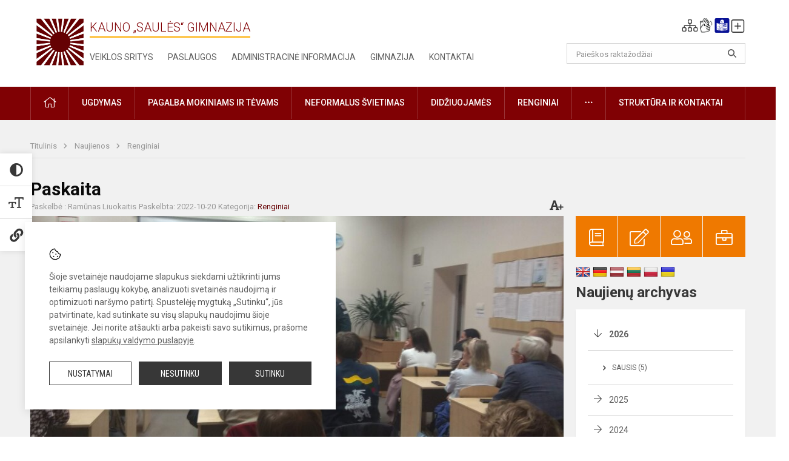

--- FILE ---
content_type: text/html; charset=UTF-8
request_url: https://saulesg.lt/lt/naujienos/renginiai/2022/10/paskaita-20221020
body_size: 12007
content:
<!doctype html>
<html class="no-js" lang="lt">
<head>
    <meta charset="utf-8" />
<meta http-equiv="x-ua-compatible" content="ie=edge">
<meta name="viewport" content="width=device-width, initial-scale=1.0" />
<meta name="title" content="Paskaita">
<meta name="description" content="Spalio 18 dieną gimnazijos mokinių tėvai susitiko su bendruomenės pareigūnu Dariumi Joneikiu, kuris aptarė jaunimo tarpe populiarių elektroninių&amp;nbsp;cigarečių">
<meta name="theme-color" content="#000000" />
<meta name="mobile-web-app-capable" content="yes">



<link rel="apple-touch-icon" sizes="180x180" href="/apple-touch-icon.png">
<link rel="icon" type="image/png" sizes="32x32" href="/favicon-32x32.png">
<link rel="icon" type="image/png" sizes="16x16" href="/favicon-16x16.png">
<link rel="manifest" href="/manifest.json">
<meta name="msapplication-TileColor" content="#da532c">

<link rel="icon" type="image/png" href="/favicon-96x96.png" sizes="96x96" />
<link rel="icon" type="image/svg+xml" href="/favicon.svg" />
<link rel="shortcut icon" href="/favicon.ico" />
<link rel="apple-touch-icon" sizes="180x180" href="/apple-touch-icon.png" />
<link rel="manifest" href="/site.webmanifest" />

<title>
            Paskaita | Kauno „Saulės“ gimnazija
    </title>

<link rel="stylesheet" href="/assets/build/css/app.css?id=609065a874410858cb64"/>

<link href="https://fonts.googleapis.com/css?family=Roboto:300,400,500,700&amp;subset=latin-ext" rel="stylesheet">
<link href="https://fonts.googleapis.com/css?family=Roboto+Condensed&amp;subset=latin-ext" rel="stylesheet">

    
                
                    
            
    <meta property="og:site_name" content="Kauno „Saulės“ gimnazija"/>
    <meta property="og:title" content="Paskaita"/>
    <meta property="og:description" content="Spalio 18 dieną gimnazijos mokinių tėvai susitiko su bendruomenės pareigūnu Dariumi Joneikiu, kuris aptarė jaunimo tarpe populiarių elektroninių&amp;nbsp;cigarečių"/>
    <meta property="og:image" content="/app/default/assets/naujienos/20221020_paskaita.jpg"/>
    <meta property="og:url" content="https://saulesg.lt/lt/naujienos/renginiai/2022/10/paskaita-20221020 "/>
    <meta property="og:type" content="website"/>

<script>
    var Laravel = {
        csrfToken: 'aa2hnZCjhCMRKACvayfslVqjCREFRrn044NxfyNX',
        recaptchaKey: ''
    };
</script>

<style></style>
</head>
<body class="">
<div id="fb-root"></div>
<script>(function (d, s, id) {
        var js, fjs = d.getElementsByTagName(s)[0];
        if (d.getElementById(id)) return;
        js = d.createElement(s);
        js.id = id;
        js.src = "//connect.facebook.net/lt_LT/sdk.js#xfbml=1&version=v2.10&appId=1142490675765092";
        fjs.parentNode.insertBefore(js, fjs);
    }(document, 'script', 'facebook-jssdk'));
</script>

<div class="accessibility-holder">
    <ul>
                <li>
            <div class="acc-trigger acc-contrast">
                <i class="fas fa-adjust"></i>
                <div class="accessibility-steps">
                    <ul>
                        <li></li>
                        <li></li>
                    </ul>
                </div>
            </div>
            <div class="accessibility-tooltip accessibility-tooltip-1 current">
                Juodai ant balto
            </div>
            <div class="accessibility-tooltip accessibility-tooltip-2">
                Baltai ant juodo
            </div>
            <div class="accessibility-tooltip accessibility-tooltip-3 ">
                Normalus
            </div>
        </li>
        <li>
            <div class="acc-trigger acc-size">
                <img alt="Teksto dydis" src="/assets/build/img/icon-text.png">
                <div class="accessibility-steps">
                    <ul>
                        <li></li>
                        <li></li>
                    </ul>
                </div>
            </div>
            <div class="accessibility-tooltip accessibility-tooltip-1 current">
                Dydis 1
            </div>
            <div class="accessibility-tooltip accessibility-tooltip-2">
                Dydis 2
            </div>
            <div class="accessibility-tooltip accessibility-tooltip-3 ">
                Dydis normalus
            </div>
        </li>
        <li>
            <div class="acc-trigger acc-links">
                <i class="fas fa-link"></i>
                <div class="accessibility-steps">
                    <ul>
                        <li></li>
                    </ul>
                </div>
            </div>
            <div class="accessibility-tooltip accessibility-tooltip-1 current">
                Ryškios nuorodos
            </div>
            <div class="accessibility-tooltip accessibility-tooltip-2">
                Normalios nuorodos
            </div>
        </li>
    </ul>
    <span>
        <i class="far fa-times-circle"></i>
    </span>
    <script type="text/javascript">
        var accessibility_settings = JSON.parse('false');
            </script>
</div>


<script>
	document.addEventListener("DOMContentLoaded", function (event) {
$('a').keyup(function (e) {
var active_a = $(document.activeElement);
var parent_a = active_a.parents('ul').prev('a');

// po tab paspaudimo uzdaromi visi expanded, isskyrus navigacijos parent elementa
$('a').attr("aria-expanded", 'false');
parent_a.attr("aria-expanded", 'true');

// Paspaudus pele uzdaromi visi expanded
$("body").click(function () {
$(this).attr("aria-expanded", 'false');
});

// paspaudus enter atidaromas expanded, visi kiti uzdaromi
if (e.keyCode == 13) {
$('a').attr("aria-expanded", 'false');
var is_expanded = $(this).attr('aria-expanded');

if (is_expanded === 'true') {
$(this).attr("aria-expanded", 'false');
} else {
$(this).attr("aria-expanded", 'true');
}
}
});
});
</script>

<div class="cookies-hold" id="europeCookieWrapper" style="display: none;">
    <div class="cookies-icon">
        <img src="/assets/build/img/icon-cookies.svg" alt="icon-cookies">
    </div>
    <div class="cookies-text">
        Šioje svetainėje naudojame slapukus siekdami užtikrinti jums teikiamų paslaugų kokybę, analizuoti svetainės naudojimą ir optimizuoti naršymo patirtį. Spustelėję mygtuką „Sutinku“, jūs patvirtinate, kad sutinkate su visų slapukų naudojimu šioje svetainėje. Jei norite atšaukti arba pakeisti savo sutikimus, prašome apsilankyti <a href="/slapuku-valdymas">slapukų valdymo puslapyje</a>.
    </div>
    <div class="cookies-buttons">
        <ul>
            <li>
                <a href="/slapuku-valdymas" class="btn-dark-border btn-full">Nustatymai</a>
            </li>
            <li>
                <a href="#" id="europeCookieHide" class="btn-dark btn-full">Nesutinku</a>
            </li>
            <li>
                <a href="#" id="europeCookieClose" class="btn-dark btn-full">Sutinku</a>
            </li>
        </ul>
    </div>
</div>

<a href="#content" class="skip-link">Praleisti meniu</a>
<div class="small-12 columns nopad mobile-nav-top-block">
	<div class="small-3 medium-2 columns mobile-logo text-center">
		<a href="/" aria-label="Kauno „Saulės“ gimnazija"><img src="/app/default/assets/mokykla/logo.png" alt="Kauno „Saulės“ gimnazija"></a>
	</div>
	<div class="small-9 medium-10 columns nopad mobile-top-nav">
		<ul>
			
							<li>
					<a href="https://saulesg.lt/lt/naujienos/kurti" aria-label="Įkelti naujienas">
						<i class="fal fa-plus-square"></i>
					</a>
				</li>
							<li>
					<a href="https://saulesg.lt/lt/paskutiniai-atnaujinimai" aria-label="Paskutiniai atnaujinimai">
						<i class="fal fa-clock"></i>
					</a>
				</li>
						
			<li>
				<a href="#" class="trigger-search">
					<i class="fal fa-search"></i>
					<span class="sr-only">Paieška</span>
				</a>
			</li>
			<li>
				<a href="#" class="trigger">
					<i class="fal fa-bars"></i>
					<i class="fal fa-times" style="display: none;"></i>
					<span class="sr-only">Meniu</span>
				</a>
			</li>
		</ul>
	</div>
</div>


<div class="row row-padd">
	<div class="small-12 columns mobile-search-block text-center">
		<form action="https://saulesg.lt/lt/search" role="search">
			<input type="text" placeholder="Paieškos raktažodžiai" name="q" autocomplete="off" value="" aria-label="Paieškos raktažodžiai">
			<button type="submit" aria-label="Atidaryti paiešką"></button>
		</form>
	</div>
</div>

<div class="small-12 columns nopad mobile-nav-list" role="navigation">
    <div class="mobile-nav-new-header header-right">
        <div class="schedule">
                        <div class="header-schedule-ul">
                <style>
	.nav ul li a[aria-expanded="true"] + ul {
		display: block;
	}
</style>

<ul role="navigation">
										<li class="tooltip-new">
					<a aria-haspopup="true" aria-expanded="false" aria-label="Svetainės medis" role="button" target="_self" class="" href="https://saulesg.lt/lt/svetaines-medis">
						<i class="fa sitemap"></i>
						<span class="tooltiptext">Svetainės medis</span>
					</a>
				</li>
															<li class="tooltip-new">
					<a aria-haspopup="true" aria-expanded="false" aria-label="Informacija gestų kalba" role="button" target="_self" class="" href="https://saulesg.lt/lt/informacija-gestu-kalba">
						<i class="fa hands"></i>
						<span class="tooltiptext">Informacija gestų kalba</span>
					</a>
				</li>
															<li class="tooltip-new">
					<a aria-haspopup="true" aria-expanded="false" aria-label="Informacija lengvai suprantama kalba" role="button" target="_self" class="" href="https://saulesg.lt/lt/informacija-lengvai-suprantama-kalba">
						<i class="fa lux"></i>
						<span class="tooltiptext">Informacija lengvai suprantama kalba</span>
					</a>
				</li>
															<li class="tooltip-new">
					<a aria-haspopup="true" aria-expanded="false" aria-label="Įkelti naujieną administratoriui" role="button" target="_self" class="" href="https://saulesg.lt/lt/naujienos/kurti">
						<i class="fa fa-plus-square-o"></i>
						<span class="tooltiptext">Įkelti naujieną administratoriui</span>
					</a>
				</li>
						</ul>
            </div>
        </div>
    </div>
	<style>
    .nav ul li a[aria-expanded="true"] + ul {
        display: block;
    }
</style>

<ul role="navigation">
                                        <li class="">
                    <a aria-haspopup="true" aria-expanded="false" role="button" target="_self"
                       class="" href="https://saulesg.lt/lt/naujienos">Naujienos
                           </a>
                </li>
                                                            <li class="has-child ">
                    <a href="#" aria-haspopup="true" aria-expanded="false" role="button"
                       class="">
                                              Pagalba mokiniams ir tėvams
                                                  </a>
                    <ul>
                                                    <li class="">
                                                                    <a target="_self" class=""
                                       href="https://saulesg.lt/lt/paslaugos/pagalba-mokiniams-ir-tevams/psichologas">Psichologas</a>
                                                            </li>
                                                    <li class="">
                                                                    <a target="_self" class=""
                                       href="https://saulesg.lt/lt/paslaugos/pagalba-mokiniams-ir-tevams/socialinis-pedagogas">Socialinis pedagogas</a>
                                                            </li>
                                                    <li class="">
                                                                    <a target="_self" class=""
                                       href="https://saulesg.lt/lt/paslaugos/pagalba-mokiniams-ir-tevams/visuomenes-sveikatos-prieziuros-specialistas">Visuomenės sveikatos priežiūros specialistas</a>
                                                            </li>
                                            </ul>
                </li>
                                                            <li class="">
                    <a aria-haspopup="true" aria-expanded="false" role="button" target="_self"
                       class="" href="https://saulesg.lt/lt/gimnazija">Gimnazija
                           </a>
                </li>
                                                            <li class="">
                    <a aria-haspopup="true" aria-expanded="false" role="button" target="_self"
                       class="" href="https://saulesg.lt/lt/paslaugos/ugdymas">Ugdymas
                           </a>
                </li>
                                                            <li class="">
                    <a aria-haspopup="true" aria-expanded="false" role="button" target="_self"
                       class="" href="https://saulesg.lt/lt/administracine-informacija">Administracinė informacija
                           </a>
                </li>
                                                            <li class="">
                    <a aria-haspopup="true" aria-expanded="false" role="button" target="_self"
                       class="" href="https://saulesg.lt/lt/projektine-veikla">Projektinė veikla
                           </a>
                </li>
                                                            <li class="">
                    <a aria-haspopup="true" aria-expanded="false" role="button" target="_self"
                       class="" href="https://saulesg.lt/lt/paslaugos/ugdymas/neformalus-svietimas">Neformalus švietimas
                           </a>
                </li>
                                                            <li class="">
                    <a aria-haspopup="true" aria-expanded="false" role="button" target="_self"
                       class="" href="https://saulesg.lt/lt/struktura-ir-kontaktai">Struktūra ir kontaktai
                           </a>
                </li>
                                                            <li class="">
                    <a aria-haspopup="true" aria-expanded="false" role="button" target="_self"
                       class="" href="https://saulesg.lt/lt/gimnazija/pasiekimai">Pasiekimai
                           </a>
                </li>
                                                            <li class="">
                    <a aria-haspopup="true" aria-expanded="false" role="button" target="_self"
                       class="" href="https://saulesg.lt/lt/naujienos/renginiai">Renginiai
                           </a>
                </li>
                                                            <li class="">
                    <a aria-haspopup="true" aria-expanded="false" role="button" target="_self"
                       class="" href="https://saulesg.lt/lt/paslaugos">Paslaugos
                           </a>
                </li>
                                                                                                <li class="has-child ">
                    <a href="#" aria-haspopup="true" aria-expanded="false" role="button"
                       class="">
                                              <i class="fal fa-ellipsis-h"></i>
                                                           <span class="sr-only">Daugiau</span>
                                                   </a>
                    <ul>
                                                    <li class="">
                                                                    <a target="_self" class=""
                                       href="https://saulesg.lt/lt/civiline-sauga">Civilinė sauga</a>
                                                            </li>
                                                    <li class="">
                                                                    <a target="_self" class=""
                                       href="https://saulesg.lt/lt/asmens-duomenu-apsauga">Asmens duomenų apsauga</a>
                                                            </li>
                                                    <li class="">
                                                                    <a target="_self" class=""
                                       href="https://saulesg.lt/lt/atviri-duomenys">Atviri duomenys</a>
                                                            </li>
                                                    <li class="">
                                                                    <a target="_self" class=""
                                       href="https://saulesg.lt/lt/korupcijos-prevencija">Korupcijos prevencija</a>
                                                            </li>
                                                    <li class="">
                                                                    <a target="_self" class=""
                                       href="https://saulesg.lt/lt/laisvos-darbo-vietos">Laisvos darbo vietos</a>
                                                            </li>
                                                    <li class="">
                                                                    <a target="_self" class=""
                                       href="https://saulesg.lt/lt/teisine-informacija">Teisinė informacija</a>
                                                            </li>
                                                    <li class="">
                                                                    <a target="_self" class=""
                                       href="https://saulesg.lt/lt/naudingos-nuorodos">Nuorodos</a>
                                                            </li>
                                            </ul>
                </li>
                                                                                                            </ul>
</div>

<div class="row row-padd">
	<div class="small-12 columns nopad header" role="header">
		<div class="small-1 columns nopad header-left">
			<a href="/" aria-label="Kauno „Saulės“ gimnazija"><img title="Kauno „Saulės“ gimnazija" alt="Kauno „Saulės“ gimnazija" src="/app/default/assets/mokykla/favicon..png"></a>
		</div>
		<div class="small-7 columns nopad header-middle">
			<div class="small-12 columns nopadleft slogan">
				<span>Kauno „Saulės“ gimnazija</span>
			</div>
			<div class="small-12 columns nopadleft slonan-nav">
				
<ul class="">
            <li class="
        
        
        
        
        ">

        <a
                href="https://saulesg.lt/lt/veiklos-sritys"
                target="_self"
                class=" "
                
                        >
            Veiklos sritys
        </a>

                </li>
            <li class="
        
        
        
        
        ">

        <a
                href="https://saulesg.lt/lt/paslaugos"
                target="_self"
                class=" "
                
                        >
            Paslaugos
        </a>

                </li>
            <li class="
        
        
        
        
        ">

        <a
                href="https://saulesg.lt/lt/administracine-informacija"
                target="_self"
                class=" "
                
                        >
            Administracinė informacija
        </a>

                </li>
            <li class="
        
        
        
        
        ">

        <a
                href="https://saulesg.lt/lt/gimnazija"
                target="_self"
                class=" "
                
                        >
            Gimnazija
        </a>

                </li>
            <li class="
        
        
        
        
        ">

        <a
                href="https://saulesg.lt/lt/kontaktai"
                target="_self"
                class=" "
                
                        >
            Kontaktai
        </a>

                </li>
    
</ul>

			</div>
		</div>
		<div class="small-3 columns nopad header-right">
			<div class="small-12 columns nopad schedule">
								<div class="header-schedule-ul">
					<style>
	.nav ul li a[aria-expanded="true"] + ul {
		display: block;
	}
</style>

<ul role="navigation">
										<li class="tooltip-new">
					<a aria-haspopup="true" aria-expanded="false" aria-label="Svetainės medis" role="button" target="_self" class="" href="https://saulesg.lt/lt/svetaines-medis">
						<i class="fa sitemap"></i>
						<span class="tooltiptext">Svetainės medis</span>
					</a>
				</li>
															<li class="tooltip-new">
					<a aria-haspopup="true" aria-expanded="false" aria-label="Informacija gestų kalba" role="button" target="_self" class="" href="https://saulesg.lt/lt/informacija-gestu-kalba">
						<i class="fa hands"></i>
						<span class="tooltiptext">Informacija gestų kalba</span>
					</a>
				</li>
															<li class="tooltip-new">
					<a aria-haspopup="true" aria-expanded="false" aria-label="Informacija lengvai suprantama kalba" role="button" target="_self" class="" href="https://saulesg.lt/lt/informacija-lengvai-suprantama-kalba">
						<i class="fa lux"></i>
						<span class="tooltiptext">Informacija lengvai suprantama kalba</span>
					</a>
				</li>
															<li class="tooltip-new">
					<a aria-haspopup="true" aria-expanded="false" aria-label="Įkelti naujieną administratoriui" role="button" target="_self" class="" href="https://saulesg.lt/lt/naujienos/kurti">
						<i class="fa fa-plus-square-o"></i>
						<span class="tooltiptext">Įkelti naujieną administratoriui</span>
					</a>
				</li>
						</ul>
				</div>
			</div>
			<div class="small-12 columns nopad search-block">
				<form action="https://saulesg.lt/lt/search" role="search">
					<input type="text" placeholder="Paieškos raktažodžiai" name="q" autocomplete="off" value="" aria-label="Paieškos raktažodžiai">
					<button type="submit" aria-expanded="false" aria-label="Atidaryti paiešką"></button>
				</form>
			</div>
		</div>
	</div>
</div>

<div class="bg-green">
    <div class="row row-padd">
        <div class="small-12 columns nopad nav">
            <style>
    .nav ul li a[aria-expanded="true"] + ul {
        display: block;
    }
</style>

<ul role="navigation">
                                        <li class="">
                    <a aria-haspopup="true" aria-expanded="false" role="button" target="_self"
                       class="" href="https://saulesg.lt/lt"><i class="fal fa-home"></i>
                                                           <span class="sr-only">Pradžia</span>
                            </a>
                </li>
                                                                                                            <li class="has-child ">
                    <a href="#" aria-haspopup="true" aria-expanded="false" role="button"
                       class="">
                                              Ugdymas
                                                  </a>
                    <ul>
                                                    <li class="">
                                                                    <a target="_self" class=""
                                       href="https://saulesg.lt/lt/paslaugos/ugdymas/ugdymo-organizavimas">Ugdymo organizavimas</a>
                                                            </li>
                                                    <li class="">
                                                                    <a target="_self" class=""
                                       href="https://saulesg.lt/lt/tvarkarasciai">Tvarkaraščiai</a>
                                                            </li>
                                                    <li class="">
                                                                    <a target="_self" class=""
                                       href="https://saulesg.lt/lt/paslaugos/ugdymas/pagrindinis-ugdymas">Pagrindinis ugdymas</a>
                                                            </li>
                                                    <li class="">
                                                                    <a target="_self" class=""
                                       href="https://saulesg.lt/lt/paslaugos/ugdymas/vidurinis-ugdymas">Vidurinis ugdymas</a>
                                                            </li>
                                                    <li class="">
                                                                    <a target="_self" class=""
                                       href="https://saulesg.lt/lt/paslaugos/ugdymas/nuotolinis-mokymas">Nuotolinis mokymas </a>
                                                            </li>
                                                    <li class="">
                                                                    <a target="_self" class=""
                                       href="https://saulesg.lt/lt/paslaugos/ugdymas/uta">UTA</a>
                                                            </li>
                                            </ul>
                </li>
                                                                                                <li class="has-child ">
                    <a href="#" aria-haspopup="true" aria-expanded="false" role="button"
                       class="">
                                              Pagalba mokiniams ir tėvams
                                                  </a>
                    <ul>
                                                    <li class="">
                                                                    <a target="_self" class=""
                                       href="https://saulesg.lt/lt/paslaugos/pagalba-mokiniams-ir-tevams/visuomenes-sveikatos-prieziuros-specialistas">Visuomenės sveikatos priežiūros specialistas</a>
                                                            </li>
                                                    <li class="">
                                                                    <a target="_self" class=""
                                       href="https://saulesg.lt/lt/paslaugos/pagalba-mokiniams-ir-tevams/psichologas">Psichologas</a>
                                                            </li>
                                                    <li class="">
                                                                    <a target="_self" class=""
                                       href="https://saulesg.lt/lt/paslaugos/pagalba-mokiniams-ir-tevams/socialinis-pedagogas">Socialinis pedagogas</a>
                                                            </li>
                                                    <li class="">
                                                                    <a target="_self" class=""
                                       href="https://saulesg.lt/lt/struktura-ir-kontaktai/komisijos-ir-darbo-grupes/vaiko-geroves-komisija">Vaiko gerovės komisija</a>
                                                            </li>
                                                    <li class="">
                                                                    <a target="_self" class=""
                                       href="https://saulesg.lt/lt/paslaugos/pagalba-mokiniams-ir-tevams/psichologines-ir-emocines-pagalbos-kontaktai">Psichologinės ir emocinės pagalbos kontaktai</a>
                                                            </li>
                                            </ul>
                </li>
                                                                                                            <li class="">
                    <a aria-haspopup="true" aria-expanded="false" role="button" target="_self"
                       class="" href="https://saulesg.lt/lt/paslaugos/ugdymas/neformalus-svietimas">Neformalus švietimas
                           </a>
                </li>
                                                                                                <li class="">
                    <a aria-haspopup="true" aria-expanded="false" role="button" target="_self"
                       class="" href="https://saulesg.lt/lt/naujienos/didziuojames">Didžiuojamės
                           </a>
                </li>
                                                                                                <li class="">
                    <a aria-haspopup="true" aria-expanded="false" role="button" target="_self"
                       class="" href="https://saulesg.lt/lt/naujienos/renginiai">Renginiai
                           </a>
                </li>
                                                                                                <li class="has-child ">
                    <a href="#" aria-haspopup="true" aria-expanded="false" role="button"
                       class="">
                                              <i class="fal fa-ellipsis-h"></i>
                                                           <span class="sr-only">Daugiau</span>
                                                   </a>
                    <ul>
                                                    <li class="">
                                                                    <a target="_self" class=""
                                       href="https://saulesg.lt/lt/civiline-sauga">Civilinė sauga</a>
                                                            </li>
                                                    <li class="">
                                                                    <a target="_self" class=""
                                       href="https://saulesg.lt/lt/korupcijos-prevencija">Korupcijos prevencija</a>
                                                            </li>
                                                    <li class="">
                                                                    <a target="_self" class=""
                                       href="https://saulesg.lt/lt/laisvos-darbo-vietos">Laisvos darbo vietos</a>
                                                            </li>
                                                    <li class="">
                                                                    <a target="_self" class=""
                                       href="https://saulesg.lt/lt/asmens-duomenu-apsauga">Asmens duomenų apsauga</a>
                                                            </li>
                                                    <li class="">
                                                                    <a target="_self" class=""
                                       href="https://saulesg.lt/lt/naudingos-nuorodos">Nuorodos</a>
                                                            </li>
                                                    <li class="">
                                                                    <a target="_self" class=""
                                       href="https://saulesg.lt/lt/teisine-informacija">Teisinė informacija</a>
                                                            </li>
                                                    <li class="">
                                                                    <a target="_self" class=""
                                       href="https://saulesg.lt/lt/atviri-duomenys">Atviri duomenys</a>
                                                            </li>
                                            </ul>
                </li>
                                                                                                <li class="has-child ">
                    <a href="#" aria-haspopup="true" aria-expanded="false" role="button"
                       class="">
                                              Struktūra ir kontaktai
                                                  </a>
                    <ul>
                                                    <li class="">
                                                                    <a target="_self" class=""
                                       href="https://saulesg.lt/lt/struktura-ir-kontaktai/administracija">Administracija</a>
                                                            </li>
                                                    <li class="">
                                                                    <a target="_self" class=""
                                       href="https://saulesg.lt/lt/struktura-ir-kontaktai/specialistai">Specialistai</a>
                                                            </li>
                                                    <li class="">
                                                                    <a target="_self" class=""
                                       href="https://saulesg.lt/lt/struktura-ir-kontaktai/mokytojai">Mokytojai</a>
                                                            </li>
                                                    <li class="">
                                                                    <a target="_self" class=""
                                       href="https://saulesg.lt/lt/struktura-ir-kontaktai/darbuotojai">Darbuotojai</a>
                                                            </li>
                                                    <li class="">
                                                                    <a target="_self" class=""
                                       href="https://saulesg.lt/lt/struktura-ir-kontaktai/savivalda">Savivalda</a>
                                                            </li>
                                                    <li class="">
                                                                    <a target="_self" class=""
                                       href="https://saulesg.lt/lt/struktura-ir-kontaktai/komisijos-ir-darbo-grupes">Komisijos ir darbo grupės</a>
                                                            </li>
                                                    <li class="">
                                                                    <a target="_self" class=""
                                       href="https://saulesg.lt/lt/struktura-ir-kontaktai/strukturos-schema">Struktūros schema</a>
                                                            </li>
                                            </ul>
                </li>
                                                </ul>
        </div>
    </div>
</div>

<div class="content" id="content">

    <div class="row row-padd">
            <div class="small-12 columns nopad breads">
        <ul>
            <li class="breadcrumb-item">
                <a href="/">
                    Titulinis
                </a>
            </li>
                                                <li class="breadcrumb-item">
                        <a href="https://saulesg.lt/naujienos">
                            Naujienos
                        </a>
                    </li>
                                                                <li class="breadcrumb-item">
                        <a href="https://saulesg.lt/naujienos/renginiai">
                            Renginiai
                        </a>
                    </li>
                                                                                                                                                </ul>
    </div>

        

        <div class="small-12 medium-8 large-9 columns nopad content-main">
                        
                                                            
    <div class="small-12 columns nopad entry">
        <div class="entry article-block">
            <h1>Paskaita</h1>
            <a href="" id="page-font-size">
                <i class="fas fa-font"></i>
                <i class="fas fa-plus"></i>
            </a>
            <ul>
                                    <li>Paskelbė
                        : Ramūnas Liuokaitis</li>
                
                <li>Paskelbta: 2022-10-20</li>

                                    <li>Kategorija: <a href="https://saulesg.lt/naujienos/renginiai"
                        >Renginiai</a></li>
                            </ul>
        </div>

                    <div data-caption="" aria-label="" class="small-12 columns nopad img-full"
                 style="background: url('/app/default/assets/naujienos/23d1e1ef72a67ae5f6c64701d57128e3.jpg') no-repeat center center">
            </div>
                                    <span class="media-comment"></span>
        
        <div class="small-12 columns nopad add-shadow content-school">

            
                                            <p>Spalio 18 dieną gimnazijos mokinių tėvai susitiko su bendruomenės pareigūnu Dariumi Joneikiu, kuris aptarė jaunimo tarpe populiarių elektroninių&nbsp;cigarečių ir psichotropinių medžiagų vartojimo tendencijas, požymius ir pasekmes. Tėvai sužinojo apie&nbsp; ypač pavojingas medžiagas, praktiškai pamatė įvairias vartojimo priemones ir susipažino su pagalbos vaikui galimybėmis. Tėvai po paskaitos išreiškė nuostabą, kad labai daug nežinojo apie medžiagų vartojimo grėsmes vaikų sveikatai. Pareigūno suteikta informacija privertė susimąstyti, kad elektroninės cigaretės yra kur kas pavojingesnės, nei atrodo, nes po patrauklia spalvinga pakuote slypi ypač kenksmingos sintetinės&nbsp;medžiagos. Tėvai išreiškė palaikymą gimnazijai dėl aplinkų paviršių testavimo ir vaikų prevencinio švietimo.&nbsp;
                                                <p></p>
                                

            
                            
            
            
            
            <div class="small-12
                                medium-12
                                columns nopad article-bottom-right text-right">
                <span class="thanks_button_label">Nepamirškite padėkoti autoriui</span>

                <a href="/feedback/action"
   data-slug="thankyou"
   data-entry_type="Mokyklos\NaujienosModule\Naujiena\NaujienaModel"
   data-entry_id="272"
   class="btn-main-simple thanks_button feedback_button feedback_button_thankyou">
    Ačiū
    <span>2</span>
</a>

<script type="text/javascript">
    window.addEventListener("load", sliderFunction, false);
    function sliderFunction() {
        var button_slug = 'thankyou';
        var button = $(".feedback_button_" + button_slug);

        button.click(function (e) {
            e.preventDefault();

            var formData = $(this).data();

            $.ajax({
                url: $(this).attr('href'),
                dataType: 'json',
                method: 'GET',
                data: formData
            }).done(function (response) {
                if (response.success) {
                    var countHolder = button.children('span');
                    countHolder.text(parseInt(countHolder.text()) + 1);
                    button.children('span').text();
                    button.attr('disabled', true);
                    $('.feedback_button').attr('disabled', true);
                }
            });
        });
    }
</script>

            </div>

            <div class="small-12 columns nopad fb-block">
                                            </div>

            <div class="small-12 columns nopad back">
    <a href="javascript:void(0);" class="btn_back">Grįžti</a>
</div>

        </div>
    </div>

            <div class="small-12 columns nopad content-subtitle">
            Ankstesnės naujienos
        </div>
        <div class="small-12 columns nopad news-list">
            <ul>
                                    	
		
<li>
	<div class="small-12 columns nopad news-item">
		<a href="https://saulesg.lt/lt/naujienos/renginiai/2022/10/pazintine-edukacine-isvyka" target="_self">
						<div class="small-12 columns nopad news-img" aria-label="Pažintinė - edukacinė išvyka" style="background: url('/app/default/assets/naujienos/de480549792de15c79833d7d1bac16da.jpg') no-repeat center center"></div>
			<span class="sr-only">Pažintinė - edukacinė išvyka</span>
		</a>
		<div class="small-12 columns nopad add-shadow news-item-content">
			<div class="small-12 columns nopad news-title">
				<a href="https://saulesg.lt/lt/naujienos/renginiai/2022/10/pazintine-edukacine-isvyka" target="_self">Pažintinė - edukacinė išvyka</a>
			</div>
							<div class="small-12 columns nopad news-info">
					<ul>
						<li>Paskelbta:
							2022-10-20</li>

													<li>Kategorija:
								<a href="https://saulesg.lt/naujienos/renginiai">Renginiai</a>
							</li>
											</ul>
				</div>
			
			<div class="small-12 columns nopad news-text">
				Spalio 18 d. 1F ir 2E klasių mokiniai su klasių vadovėmis L. Šeškauskaite&nbsp;i...
			</div>
			<div class="news-more text-right">
															<i class="far fa-camera"></i>
																		<a href="https://saulesg.lt/lt/naujienos/renginiai/2022/10/pazintine-edukacine-isvyka" target="_self">Plačiau</a>
			</div>
		</div>
	</div>
</li>
                                    	
		
<li>
	<div class="small-12 columns nopad news-item">
		<a href="https://saulesg.lt/lt/naujienos/renginiai/2022/10/projektas-isvyka" target="_self">
						<div class="small-12 columns nopad news-img" aria-label="Projektas - išvyka" style="background: url('/app/default/assets/naujienos/b5ce4db6c194e99c0869dc1aab121fc3.jpg') no-repeat center center"></div>
			<span class="sr-only">Projektas - išvyka</span>
		</a>
		<div class="small-12 columns nopad add-shadow news-item-content">
			<div class="small-12 columns nopad news-title">
				<a href="https://saulesg.lt/lt/naujienos/renginiai/2022/10/projektas-isvyka" target="_self">Projektas - išvyka</a>
			</div>
							<div class="small-12 columns nopad news-info">
					<ul>
						<li>Paskelbta:
							2022-10-19</li>

													<li>Kategorija:
								<a href="https://saulesg.lt/naujienos/renginiai">Renginiai</a>
							</li>
											</ul>
				</div>
			
			<div class="small-12 columns nopad news-text">
				Spalio 16-18 d. mokytojos S. Milčiūtė, L. Stasiūnaitė, D. Juodenienė ir K. Sylch...
			</div>
			<div class="news-more text-right">
															<i class="far fa-camera"></i>
																		<a href="https://saulesg.lt/lt/naujienos/renginiai/2022/10/projektas-isvyka" target="_self">Plačiau</a>
			</div>
		</div>
	</div>
</li>
                                    	
		
<li>
	<div class="small-12 columns nopad news-item">
		<a href="https://saulesg.lt/lt/naujienos/renginiai/2022/10/bendruomenes-pareiguno-paskaita-mokiniu-tevams" target="_self">
						<div class="small-12 columns nopad news-img" aria-label="Renginiai" style="background: url('/app/default/assets/naujienos/b90f34c01e30c41b7ea4372d2cffbe65.jpg') no-repeat center center"></div>
			<span class="sr-only">Bendruomenės pareigūno paskaita mokinių tėvams </span>
		</a>
		<div class="small-12 columns nopad add-shadow news-item-content">
			<div class="small-12 columns nopad news-title">
				<a href="https://saulesg.lt/lt/naujienos/renginiai/2022/10/bendruomenes-pareiguno-paskaita-mokiniu-tevams" target="_self">Bendruomenės pareigūno paskaita mokinių tėvams </a>
			</div>
							<div class="small-12 columns nopad news-info">
					<ul>
						<li>Paskelbta:
							2022-10-19</li>

													<li>Kategorija:
								<a href="https://saulesg.lt/naujienos/renginiai">Renginiai</a>
							</li>
											</ul>
				</div>
			
			<div class="small-12 columns nopad news-text">
				Spalio 18 dieną gimnazijos mokinių tėvai susitiko su bendruomenės pareigūnu Dari...
			</div>
			<div class="news-more text-right">
																						<a href="https://saulesg.lt/lt/naujienos/renginiai/2022/10/bendruomenes-pareiguno-paskaita-mokiniu-tevams" target="_self">Plačiau</a>
			</div>
		</div>
	</div>
</li>
                                    	
		
<li>
	<div class="small-12 columns nopad news-item">
		<a href="https://saulesg.lt/lt/naujienos/renginiai/2022/10/erasmus-20221019" target="_self">
						<div class="small-12 columns nopad news-img" aria-label="„Erasmus+“" style="background: url('/app/default/assets/naujienos/b9ebdd1079dc205552244ce733adae50.jpg') no-repeat center center"></div>
			<span class="sr-only">„Erasmus+“</span>
		</a>
		<div class="small-12 columns nopad add-shadow news-item-content">
			<div class="small-12 columns nopad news-title">
				<a href="https://saulesg.lt/lt/naujienos/renginiai/2022/10/erasmus-20221019" target="_self">„Erasmus+“</a>
			</div>
							<div class="small-12 columns nopad news-info">
					<ul>
						<li>Paskelbta:
							2022-10-19</li>

													<li>Kategorija:
								<a href="https://saulesg.lt/naujienos/renginiai">Renginiai</a>
							</li>
											</ul>
				</div>
			
			<div class="small-12 columns nopad news-text">
				Už „Erasmus+“ projektą „Circus of Emotions: Empowering Students – Building Integ...
			</div>
			<div class="news-more text-right">
																						<a href="https://saulesg.lt/lt/naujienos/renginiai/2022/10/erasmus-20221019" target="_self">Plačiau</a>
			</div>
		</div>
	</div>
</li>
                                    	
		
<li>
	<div class="small-12 columns nopad news-item">
		<a href="https://saulesg.lt/lt/naujienos/renginiai/2022/10/ekskursija-i-uab-hostinger" target="_self">
						<div class="small-12 columns nopad news-img" aria-label="Ekskursija į UAB „Hostinger“" style="background: url('/app/default/assets/naujienos/ec3711c22b94c4dc815490149bec781b.jpg') no-repeat center center"></div>
			<span class="sr-only">Ekskursija į UAB „Hostinger“</span>
		</a>
		<div class="small-12 columns nopad add-shadow news-item-content">
			<div class="small-12 columns nopad news-title">
				<a href="https://saulesg.lt/lt/naujienos/renginiai/2022/10/ekskursija-i-uab-hostinger" target="_self">Ekskursija į UAB „Hostinger“</a>
			</div>
							<div class="small-12 columns nopad news-info">
					<ul>
						<li>Paskelbta:
							2022-10-19</li>

													<li>Kategorija:
								<a href="https://saulesg.lt/naujienos/renginiai">Renginiai</a>
							</li>
											</ul>
				</div>
			
			<div class="small-12 columns nopad news-text">
				Spalio 18 d. abiturientai su informacinių technologijų mokytojais M. Butkumi, R....
			</div>
			<div class="news-more text-right">
															<i class="far fa-camera"></i>
																		<a href="https://saulesg.lt/lt/naujienos/renginiai/2022/10/ekskursija-i-uab-hostinger" target="_self">Plačiau</a>
			</div>
		</div>
	</div>
</li>
                                    	
		
<li>
	<div class="small-12 columns nopad news-item">
		<a href="https://saulesg.lt/lt/naujienos/renginiai/2022/10/edukacine-isvyka-istorinis-literaturinis-ir-kulturinis-vidurio-europos-centras" target="_self">
						<div class="small-12 columns nopad news-img" aria-label="Edukacinė išvyka „Istorinis, literatūrinis ir kultūrinis Vi..." style="background: url('/app/default/assets/naujienos/53fd002775789b8c45dc23765f2de7fe.jpg') no-repeat center center"></div>
			<span class="sr-only">Edukacinė išvyka „Istorinis, literatūrinis ir kultūrinis Vi...</span>
		</a>
		<div class="small-12 columns nopad add-shadow news-item-content">
			<div class="small-12 columns nopad news-title">
				<a href="https://saulesg.lt/lt/naujienos/renginiai/2022/10/edukacine-isvyka-istorinis-literaturinis-ir-kulturinis-vidurio-europos-centras" target="_self">Edukacinė išvyka „Istorinis, literatūrinis ir kultūrinis Vi...</a>
			</div>
							<div class="small-12 columns nopad news-info">
					<ul>
						<li>Paskelbta:
							2022-10-18</li>

													<li>Kategorija:
								<a href="https://saulesg.lt/naujienos/renginiai">Renginiai</a>
							</li>
											</ul>
				</div>
			
			<div class="small-12 columns nopad news-text">
				2022 m. spalio 13-16 dienomis Kauno „Saulės“ 1C ir 1E klasių gimnazistai, vadova...
			</div>
			<div class="news-more text-right">
															<i class="far fa-camera"></i>
																		<a href="https://saulesg.lt/lt/naujienos/renginiai/2022/10/edukacine-isvyka-istorinis-literaturinis-ir-kulturinis-vidurio-europos-centras" target="_self">Plačiau</a>
			</div>
		</div>
	</div>
</li>
                                    	
		
<li>
	<div class="small-12 columns nopad news-item">
		<a href="https://saulesg.lt/lt/naujienos/renginiai/2022/10/integruota-pamoka-ekskursija-kursiu-nerija-vandens-ir-vejo-kurinys" target="_self">
						<div class="small-12 columns nopad news-img" aria-label="Integruota pamoka – ekskursija „Kuršių Nerija - vandens ir..." style="background: url('/app/default/assets/naujienos/8c8ad97cf3a36e97dad730cee4b5c658.jpg') no-repeat center center"></div>
			<span class="sr-only">Integruota pamoka – ekskursija „Kuršių Nerija - vandens ir...</span>
		</a>
		<div class="small-12 columns nopad add-shadow news-item-content">
			<div class="small-12 columns nopad news-title">
				<a href="https://saulesg.lt/lt/naujienos/renginiai/2022/10/integruota-pamoka-ekskursija-kursiu-nerija-vandens-ir-vejo-kurinys" target="_self">Integruota pamoka – ekskursija „Kuršių Nerija - vandens ir...</a>
			</div>
							<div class="small-12 columns nopad news-info">
					<ul>
						<li>Paskelbta:
							2022-10-18</li>

													<li>Kategorija:
								<a href="https://saulesg.lt/naujienos/renginiai">Renginiai</a>
							</li>
											</ul>
				</div>
			
			<div class="small-12 columns nopad news-text">
				Gražią saulėtą spalio 14 dieną 4AB klasių mokiniai, lydimi klasių vadovių L. Ver...
			</div>
			<div class="news-more text-right">
															<i class="far fa-camera"></i>
																		<a href="https://saulesg.lt/lt/naujienos/renginiai/2022/10/integruota-pamoka-ekskursija-kursiu-nerija-vandens-ir-vejo-kurinys" target="_self">Plačiau</a>
			</div>
		</div>
	</div>
</li>
                                    	
		
<li>
	<div class="small-12 columns nopad news-item">
		<a href="https://saulesg.lt/lt/naujienos/renginiai/2022/10/codeweek" target="_self">
						<div class="small-12 columns nopad news-img" aria-label="#CodeWeek" style="background: url('/app/default/assets/naujienos/af44f3e10431a46426cf9bb4ed8c37cf.png') no-repeat center center"></div>
			<span class="sr-only">#CodeWeek</span>
		</a>
		<div class="small-12 columns nopad add-shadow news-item-content">
			<div class="small-12 columns nopad news-title">
				<a href="https://saulesg.lt/lt/naujienos/renginiai/2022/10/codeweek" target="_self">#CodeWeek</a>
			</div>
							<div class="small-12 columns nopad news-info">
					<ul>
						<li>Paskelbta:
							2022-10-17</li>

													<li>Kategorija:
								<a href="https://saulesg.lt/naujienos/renginiai">Renginiai</a>
							</li>
											</ul>
				</div>
			
			<div class="small-12 columns nopad news-text">
				Spalio 8-23 dienomis 1-3-ųjų klasių mokiniai (mokyt. R. Liuokaitis) dalyvauja ES...
			</div>
			<div class="news-more text-right">
															<i class="far fa-camera"></i>
																		<a href="https://saulesg.lt/lt/naujienos/renginiai/2022/10/codeweek" target="_self">Plačiau</a>
			</div>
		</div>
	</div>
</li>
                                    	
		
<li>
	<div class="small-12 columns nopad news-item">
		<a href="https://saulesg.lt/lt/naujienos/renginiai/2022/10/edukacine-isvyka-lenkija-senojoje-aisciu-zemeje" target="_self">
						<div class="small-12 columns nopad news-img" aria-label="Edukacinė išvyka „Lenkija senojoje aisčių žemėje“" style="background: url('/app/default/assets/naujienos/f453e1da257401c0b8fb8e06eb6e5505.jpeg') no-repeat center center"></div>
			<span class="sr-only">Edukacinė išvyka „Lenkija senojoje aisčių žemėje“</span>
		</a>
		<div class="small-12 columns nopad add-shadow news-item-content">
			<div class="small-12 columns nopad news-title">
				<a href="https://saulesg.lt/lt/naujienos/renginiai/2022/10/edukacine-isvyka-lenkija-senojoje-aisciu-zemeje" target="_self">Edukacinė išvyka „Lenkija senojoje aisčių žemėje“</a>
			</div>
							<div class="small-12 columns nopad news-info">
					<ul>
						<li>Paskelbta:
							2022-10-17</li>

													<li>Kategorija:
								<a href="https://saulesg.lt/naujienos/renginiai">Renginiai</a>
							</li>
											</ul>
				</div>
			
			<div class="small-12 columns nopad news-text">
				Spalio 14 – 16 d. 1G&nbsp; ir 1H klasių mokiniai, vadovaujami klasių vadovių Jol...
			</div>
			<div class="news-more text-right">
															<i class="far fa-camera"></i>
																		<a href="https://saulesg.lt/lt/naujienos/renginiai/2022/10/edukacine-isvyka-lenkija-senojoje-aisciu-zemeje" target="_self">Plačiau</a>
			</div>
		</div>
	</div>
</li>
                            </ul>
        </div>
            </div>

        <div class="small-12 medium-4 large-3 columns nopadright content-side">
                        
<div class="small-12 columns nopad side-top-nav">
    <ul>
                    <li>
                <a href="https://www.manodienynas.lt/1/lt/public/public/login" target="_blank">
                    <i class="fal fa-book"></i>
                </a>
                <span>Elektroninis dienynas</span>
            </li>
                    <li>
                <a href="https://saulesg.lt/lt/gimnazija/priemimas-i-gimnazija" target="_self">
                    <i class="fal fa-edit"></i>
                </a>
                <span>Priėmimas į gimnaziją</span>
            </li>
                    <li>
                <a href="https://saulesg.lt/lt/tevams" target="_self">
                    <i class="fal fa-user-friends"></i>
                </a>
                <span>Tėvams</span>
            </li>
                    <li>
                <a href="https://saulesg.lt/lt/mokiniams" target="_self">
                    <i class="fal fa-briefcase"></i>
                </a>
                <span>Mokiniams</span>
            </li>
            </ul>
</div>
                <div class="small-12 columns nopad">
  <div id="google_translate_element2"></div>

<ul id="flags" class="google-translate-flags size24">
        <li>
        <a title="English" class="flag notranslate" data-lang-key="en" data-lang="English"></a>
    </li>
        <li>
        <a title="German" class="flag notranslate" data-lang-key="de" data-lang="German"></a>
    </li>
        <li>
        <a title="Latvian" class="flag notranslate" data-lang-key="lv" data-lang="Latvian"></a>
    </li>
        <li>
        <a title="Lithuanian" class="flag notranslate" data-lang-key="lt" data-lang="Lithuanian"></a>
    </li>
        <li>
        <a title="Polish" class="flag notranslate" data-lang-key="pl" data-lang="Polish"></a>
    </li>
        <li>
        <a title="Ukrainian" class="flag notranslate" data-lang-key="uk" data-lang="Ukrainian"></a>
    </li>
    </ul>
<script type="text/javascript">
var pageLanguage = 'lt';
function googleTranslateElementInit() {
  new google.translate.TranslateElement({
    pageLanguage: 'lt',
    includedLanguages: 'en,de,lv,lt,pl,uk',
    layout: google.translate.TranslateElement.InlineLayout.SIMPLE,
    autoDisplay: false,
  },
    'google_translate_element2');
}
</script>

<style>
    .skiptranslate iframe {
        display:none!important;
    }
    .google-translate-flags li {
      display:inline;
    }
    .google-translate-flags a {
      display:inline-block;
      background-size:contain;
      background-position:center center;
    }
    #flags.size24 a {
        width: 24px !important;
        height: 18px !important;
        background: url('/app/default/assets/core/webas/google_translate-extension/resources/img/flags.png?v=1751082075') no-repeat;
        box-sizing:content-box;
    }
    #flags a[title="Afrikaans"] {
        background-position: 0 -3px;
    }
    #flags a[title="Albanian"] {
        background-position: -29px -3px;
    }
    #flags a[title="Amharic"] {
        background-position: 0 -467px;
    }
    #flags a[title="Arabic"] {
        background-position: -58px -3px;
    }
    #flags a[title="Armenian"] {
        background-position: -87px -3px;
    }
    #flags a[title="Azerbaijani"] {
        background-position: -116px -3px;
    }
    #flags a[title="Basque"] {
        background-position: -145px -3px;
    }
    #flags a[title="Belarusian"] {
        background-position: 0 -32px;
    }
    #flags a[title="Bengali"] {
        background-position: -29px -32px;
    }
    #flags a[title="Bosnian"] {
        background-position: -58px -32px;
    }
    #flags a[title="Bulgarian"] {
        background-position: -87px -32px;
    }
    #flags a[title="Catalan"] {
        background-position: -116px -32px;
    }
    #flags a[title="Cebuano"] {
        background-position: -145px -32px;
    }
    #flags a[title="Chichewa"] {
        background-position: -87px -409px;
    }
    #flags a[title="Chinese (Simplified)"] {
        background-position: 0 -61px;
    }
    #flags a[title="Chinese (Traditional)"] {
        background-position: -29px -61px;
    }
    #flags a[title="Corsican"] {
        background-position: -116px -90px;
    }
    #flags a[title="Croatian"] {
        background-position: -58px -61px;
    }
    #flags a[title="Czech"] {
        background-position: -87px -61px;
    }
    #flags a[title="Danish"] {
        background-position: -116px -61px;
    }
    #flags a[title="Dutch"] {
        background-position: -145px -61px;
    }
    #flags a[title="English"] {
        background-position: -87px -351px;
    }
    #flags a.united-states[title="English"] {
        background-position: -116px -351px !important;
    }
    #flags a.canad#flags a[title="English"] {
        background-position: -87px -438px !important;
    }
    #flags a[title="Esperanto"] {
        background-position: 0 -90px;
    }
    #flags a[title="Estonian"] {
        background-position: -29px -90px;
    }
    #flags a[title="Filipino"] {
        background-position: -58px -90px;
    }
    #flags a[title="Finnish"] {
        background-position: -87px -90px;
    }
    #flags a[title="French"] {
        background-position: -116px -90px;
    }
    #flags a[title="Frisian"] {
        background-position: -145px -61px;
    }
    #flags a[title="Galician"] {
        background-position: -145px -90px;
    }
    #flags a[title="Georgian"] {
        background-position: 0 -119px;
    }
    #flags a[title="German"] {
        background-position: -29px -119px;
    }
    #flags a[title="Greek"] {
        background-position: -58px -119px;
    }
    #flags a[title="Gujarati"] {
        background-position: -87px -119px;
    }
    #flags a[title="Haitian"] {
        background-position: -116px -119px;
    }
    #flags a[title="Hausa"] {
        background-position: -145px -119px;
    }
    #flags a[title="Hawaiian"] {
        background-position: -87px -467px;
    }
    #flags a[title="Hebrew"] {
        background-position: 0 -148px;
    }
    #flags a[title="Hindi"] {
        background-position: -29px -148px;
    }
    #flags a[title="Hmong"] {
        background-position: -58px -148px;
    }
    #flags a[title="Hungarian"] {
        background-position: -87px -148px;
    }
    #flags a[title="Icelandic"] {
        background-position: -116px -148px;
    }
    #flags a[title="Igbo"] {
        background-position: -145px -148px;
    }
    #flags a[title="Indonesian"] {
        background-position: 0 -177px;
    }
    #flags a[title="Irish"] {
        background-position: -29px -177px;
    }
    #flags a[title="Italian"] {
        background-position: -58px -177px;
    }
    #flags a[title="Japanese"] {
        background-position: -87px -177px;
    }
    #flags a[title="Javanese"] {
        background-position: -116px -177px;
    }
    #flags a[title="Kannada"] {
        background-position: -145px -177px;
    }
    #flags a[title="Kazakh"] {
        background-position: 0 -409px;
    }
    #flags a[title="Khmer"] {
        background-position: 0 -206px;
    }
    #flags a[title="Korean"] {
        background-position: -29px -206px;
    }
    #flags a[title="Kurdish"] {
        background-position: -116px -467px;
    }
    #flags a[title="Kyrgyz"] {
        background-position: -145px -467px;
    }
    #flags a[title="Lao"] {
        background-position: -58px -206px;
    }
    #flags a[title="Latin"] {
        background-position: -87px -206px;
    }
    #flags a[title="Latvian"] {
        background-position: -116px -206px;
    }
    #flags a[title="Lithuanian"] {
        background-position: -145px -206px;
    }
    #flags a[title="Luxembourgish"] {
        background-position: 0 -496px;
    }
    #flags a[title="Macedonian"] {
        background-position: 0 -235px;
    }
    #flags a[title="Malagasy"] {
        background-position: -58px -409px;
    }
    #flags a[title="Malay"] {
        background-position: -29px -235px;
    }
    #flags a[title="Malayalam"] {
        background-position: -116px -409px;
    }
    #flags a[title="Maltese"] {
        background-position: -58px -235px;
    }
    #flags a[title="Maori"] {
        background-position: -87px -235px;
    }
    #flags a[title="Marathi"] {
        background-position: -116px -235px;
    }
    #flags a[title="Mongolian"] {
        background-position: -145px -235px;
    }
    #flags a[title="Myanmar (Burmese)"] {
        background-position: -145px -409px;
    }
    #flags a[title="Nepali"] {
        background-position: 0 -264px;
    }
    #flags a[title="Norwegian"] {
        background-position: -29px -264px;
    }
    #flags a[title="Pashto"] {
        background-position: -29px -496px;
    }
    #flags a[title="Persian"] {
        background-position: -58px -264px;
    }
    #flags a[title="Polish"] {
        background-position: -87px -264px;
    }
    #flags a[title="Portuguese"] {
        background-position: -116px -264px !important;
    }
    #flags a.brazil[title="Portuguese"] {
        background-position: -145px -438px !important;
    }
    #flags a[title="Punjabi"] {
        background-position: -145px -264px;
    }
    #flags a[title="Romanian"] {
        background-position: 0 -293px;
    }
    #flags a[title="Russian"] {
        background-position: -29px -293px;
    }
    #flags a[title="Samoan"] {
        background-position: -29px -467px;
    }
    #flags a[title="Scots Gaelic"] {
        background-position: -58px -467px;
    }
    #flags a[title="Serbian"] {
        background-position: -58px -293px;
    }
    #flags a[title="Sesotho"] {
        background-position: -29px -409px;
    }
    #flags a[title="Shona"] {
        background-position: -58px -496px;
    }
    #flags a[title="Sindhi"] {
        background-position: -145px -351px;
    }
    #flags a[title="Sinhala"] {
        background-position: 0px -438px;
    }
    #flags a[title="Slovak"] {
        background-position: -87px -293px;
    }
    #flags a[title="Slovenian"] {
        background-position: -116px -293px;
    }
    #flags a[title="Somali"] {
        background-position: -145px -293px;
    }
    #flags a[title="Spanish"] {
        background-position: 0 -322px;
    }
    #flags a.mexico[title="Spanish"] {
        background-position: -116px -438px !important;
    }
    #flags a[title="Sundanese"] {
        background-position: -145px -380px;
    }
    #flags a[title="Swahili"] {
        background-position: -29px -322px;
    }
    #flags a[title="Swedish"] {
        background-position: -58px -322px;
    }
    #flags a[title="Tajik"] {
        background-position: -29px -438px;
    }
    #flags a[title="Tamil"] {
        background-position: -87px -322px;
    }
    #flags a[title="Telugu"] {
        background-position: -116px -322px;
    }
    #flags a[title="Thai"] {
        background-position: -145px -322px;
    }
    #flags a[title="Turkish"] {
        background-position: -29px -351px;
    }
    #flags a[title="Ukrainian"] {
        background-position: -58px -351px;
    }
    #flags a[title="Urdu"] {
        background-position: -145px -351px;
    }
    #flags a[title="Uzbek"] {
        background-position: -58px -438px;
    }
    #flags a[title="Vietnamese"] {
        background-position: 0 -380px;
    }
    #flags a[title="Welsh"] {
        background-position: -29px -380px;
    }
    #flags a[title="Xhosa"] {
        background-position: 0 -3px;
    }
    #flags a[title="Yiddish"] {
        background-position: -58px -380px;
    }
    #flags a[title="Yoruba"] {
        background-position: -87px -380px;
    }
    #flags a[title="Zulu"] {
        background-position: -116px -380px;
    }
    #goog-gt-tt {
        display: none !important;
    }
    .goog-te-banner-frame {
        display: none !important;
    }
    .goog-te-menu-value:hover {
        text-decoration: none !important;
    }
    #google_translate_element2 {
        display: none !important;
    }
    body {
        top:0px !important;
    }
</style>

<script type="text/javascript" src="//translate.google.com/translate_a/element.js?cb=googleTranslateElementInit"></script>
</div>
                
<div>
    <div class="small-12 columns nopad side-second-nav-title">
        Naujienų archyvas
    </div>

    <div class="small-12 columns nopad add-shadow accordion-list widget-topic-list">
        <ul>
                                                                                                                                                                                                                                                                                                                                                                                                                                                                                                                                                                                                                                                                                                                                                                                                                                                                                                                                                                                                                                                                                                                                                                                                                                                                                                                                                                                                                                                                                                                                                                                                                                                                                                                                                                                                                                                                                                                                                                                                                                                                                                                                                                                                                                                                                                                                                                                                                                                                                                                                                                                                                                                                                                                                                                                                                                                                                                                                                                                                                                                    
                                                                                                
                                                                                                
                <li class="has-child current active">
                    <a href="/naujienos/archyvas/2026/">2026</a>
                    <ul style="display:block;">
                                                                                
                            <li class="">
                                <a href="/naujienos/archyvas/2026/01">Sausis
                                    (5)</a></li>
                                            </ul>
                </li>
                                                                                                                                                                                                                                                                                                                                                                                                                                                                        
                                                    
                <li class="has-child ">
                    <a href="/naujienos/archyvas/2025/">2025</a>
                    <ul >
                                                                                
                            <li class="">
                                <a href="/naujienos/archyvas/2025/12">Gruodis
                                    (28)</a></li>
                                                                                
                            <li class="">
                                <a href="/naujienos/archyvas/2025/11">Lapkritis
                                    (28)</a></li>
                                                                                
                            <li class="">
                                <a href="/naujienos/archyvas/2025/10">Spalis
                                    (18)</a></li>
                                                                                
                            <li class="">
                                <a href="/naujienos/archyvas/2025/09">Rugsėjis
                                    (18)</a></li>
                                                                                
                            <li class="">
                                <a href="/naujienos/archyvas/2025/08">Rugpjūtis
                                    (1)</a></li>
                                                                                
                            <li class="">
                                <a href="/naujienos/archyvas/2025/06">Birželis
                                    (10)</a></li>
                                                                                
                            <li class="">
                                <a href="/naujienos/archyvas/2025/05">Gegužė
                                    (40)</a></li>
                                                                                
                            <li class="">
                                <a href="/naujienos/archyvas/2025/04">Balandis
                                    (22)</a></li>
                                                                                
                            <li class="">
                                <a href="/naujienos/archyvas/2025/03">Kovas
                                    (38)</a></li>
                                                                                
                            <li class="">
                                <a href="/naujienos/archyvas/2025/02">Vasaris
                                    (22)</a></li>
                                                                                
                            <li class="">
                                <a href="/naujienos/archyvas/2025/01">Sausis
                                    (15)</a></li>
                                            </ul>
                </li>
                                                                                                                                                                                                                                                                                                                                                                                                                                                                                                            
                                                    
                <li class="has-child ">
                    <a href="/naujienos/archyvas/2024/">2024</a>
                    <ul >
                                                                                
                            <li class="">
                                <a href="/naujienos/archyvas/2024/12">Gruodis
                                    (24)</a></li>
                                                                                
                            <li class="">
                                <a href="/naujienos/archyvas/2024/11">Lapkritis
                                    (21)</a></li>
                                                                                
                            <li class="">
                                <a href="/naujienos/archyvas/2024/10">Spalis
                                    (24)</a></li>
                                                                                
                            <li class="">
                                <a href="/naujienos/archyvas/2024/09">Rugsėjis
                                    (10)</a></li>
                                                                                
                            <li class="">
                                <a href="/naujienos/archyvas/2024/08">Rugpjūtis
                                    (3)</a></li>
                                                                                
                            <li class="">
                                <a href="/naujienos/archyvas/2024/07">Liepa
                                    (5)</a></li>
                                                                                
                            <li class="">
                                <a href="/naujienos/archyvas/2024/06">Birželis
                                    (14)</a></li>
                                                                                
                            <li class="">
                                <a href="/naujienos/archyvas/2024/05">Gegužė
                                    (32)</a></li>
                                                                                
                            <li class="">
                                <a href="/naujienos/archyvas/2024/04">Balandis
                                    (19)</a></li>
                                                                                
                            <li class="">
                                <a href="/naujienos/archyvas/2024/03">Kovas
                                    (32)</a></li>
                                                                                
                            <li class="">
                                <a href="/naujienos/archyvas/2024/02">Vasaris
                                    (16)</a></li>
                                                                                
                            <li class="">
                                <a href="/naujienos/archyvas/2024/01">Sausis
                                    (8)</a></li>
                                            </ul>
                </li>
                                                                                                                                                                                                                                                                                                                                                                                                                                                                                                            
                                                    
                <li class="has-child ">
                    <a href="/naujienos/archyvas/2023/">2023</a>
                    <ul >
                                                                                
                            <li class="">
                                <a href="/naujienos/archyvas/2023/12">Gruodis
                                    (29)</a></li>
                                                                                
                            <li class="">
                                <a href="/naujienos/archyvas/2023/11">Lapkritis
                                    (22)</a></li>
                                                                                
                            <li class="">
                                <a href="/naujienos/archyvas/2023/10">Spalis
                                    (18)</a></li>
                                                                                
                            <li class="">
                                <a href="/naujienos/archyvas/2023/09">Rugsėjis
                                    (14)</a></li>
                                                                                
                            <li class="">
                                <a href="/naujienos/archyvas/2023/08">Rugpjūtis
                                    (3)</a></li>
                                                                                
                            <li class="">
                                <a href="/naujienos/archyvas/2023/07">Liepa
                                    (5)</a></li>
                                                                                
                            <li class="">
                                <a href="/naujienos/archyvas/2023/06">Birželis
                                    (17)</a></li>
                                                                                
                            <li class="">
                                <a href="/naujienos/archyvas/2023/05">Gegužė
                                    (22)</a></li>
                                                                                
                            <li class="">
                                <a href="/naujienos/archyvas/2023/04">Balandis
                                    (29)</a></li>
                                                                                
                            <li class="">
                                <a href="/naujienos/archyvas/2023/03">Kovas
                                    (26)</a></li>
                                                                                
                            <li class="">
                                <a href="/naujienos/archyvas/2023/02">Vasaris
                                    (18)</a></li>
                                                                                
                            <li class="">
                                <a href="/naujienos/archyvas/2023/01">Sausis
                                    (9)</a></li>
                                            </ul>
                </li>
                                                                                                                                                                                                                                                                                                                                                                                                                                                                                                            
                                                    
                <li class="has-child ">
                    <a href="/naujienos/archyvas/2022/">2022</a>
                    <ul >
                                                                                
                            <li class="">
                                <a href="/naujienos/archyvas/2022/12">Gruodis
                                    (18)</a></li>
                                                                                
                            <li class="">
                                <a href="/naujienos/archyvas/2022/11">Lapkritis
                                    (27)</a></li>
                                                                                
                            <li class="">
                                <a href="/naujienos/archyvas/2022/10">Spalis
                                    (26)</a></li>
                                                                                
                            <li class="">
                                <a href="/naujienos/archyvas/2022/09">Rugsėjis
                                    (13)</a></li>
                                                                                
                            <li class="">
                                <a href="/naujienos/archyvas/2022/08">Rugpjūtis
                                    (2)</a></li>
                                                                                
                            <li class="">
                                <a href="/naujienos/archyvas/2022/07">Liepa
                                    (2)</a></li>
                                                                                
                            <li class="">
                                <a href="/naujienos/archyvas/2022/06">Birželis
                                    (19)</a></li>
                                                                                
                            <li class="">
                                <a href="/naujienos/archyvas/2022/05">Gegužė
                                    (29)</a></li>
                                                                                
                            <li class="">
                                <a href="/naujienos/archyvas/2022/04">Balandis
                                    (16)</a></li>
                                                                                
                            <li class="">
                                <a href="/naujienos/archyvas/2022/03">Kovas
                                    (30)</a></li>
                                                                                
                            <li class="">
                                <a href="/naujienos/archyvas/2022/02">Vasaris
                                    (8)</a></li>
                                                                                
                            <li class="">
                                <a href="/naujienos/archyvas/2022/01">Sausis
                                    (5)</a></li>
                                            </ul>
                </li>
                                                                                                                                                                                                                                                                                    
                                                    
                <li class="has-child ">
                    <a href="/naujienos/archyvas/2021/">2021</a>
                    <ul >
                                                                                
                            <li class="">
                                <a href="/naujienos/archyvas/2021/12">Gruodis
                                    (19)</a></li>
                                                                                
                            <li class="">
                                <a href="/naujienos/archyvas/2021/11">Lapkritis
                                    (6)</a></li>
                                                                                
                            <li class="">
                                <a href="/naujienos/archyvas/2021/05">Gegužė
                                    (2)</a></li>
                                                                                
                            <li class="">
                                <a href="/naujienos/archyvas/2021/04">Balandis
                                    (2)</a></li>
                                                                                
                            <li class="">
                                <a href="/naujienos/archyvas/2021/03">Kovas
                                    (8)</a></li>
                                                                                
                            <li class="">
                                <a href="/naujienos/archyvas/2021/02">Vasaris
                                    (2)</a></li>
                                            </ul>
                </li>
                                                                                                                                                                                                                                                                                                                        
                                                    
                <li class="has-child ">
                    <a href="/naujienos/archyvas/2020/">2020</a>
                    <ul >
                                                                                
                            <li class="">
                                <a href="/naujienos/archyvas/2020/10">Spalis
                                    (1)</a></li>
                                                                                
                            <li class="">
                                <a href="/naujienos/archyvas/2020/09">Rugsėjis
                                    (3)</a></li>
                                                                                
                            <li class="">
                                <a href="/naujienos/archyvas/2020/06">Birželis
                                    (3)</a></li>
                                                                                
                            <li class="">
                                <a href="/naujienos/archyvas/2020/05">Gegužė
                                    (1)</a></li>
                                                                                
                            <li class="">
                                <a href="/naujienos/archyvas/2020/03">Kovas
                                    (4)</a></li>
                                                                                
                            <li class="">
                                <a href="/naujienos/archyvas/2020/02">Vasaris
                                    (3)</a></li>
                                                                                
                            <li class="">
                                <a href="/naujienos/archyvas/2020/01">Sausis
                                    (4)</a></li>
                                            </ul>
                </li>
                                                                                                                                                                                                                                                                                                                                                                                                                                    
                                                    
                <li class="has-child ">
                    <a href="/naujienos/archyvas/2019/">2019</a>
                    <ul >
                                                                                
                            <li class="">
                                <a href="/naujienos/archyvas/2019/12">Gruodis
                                    (1)</a></li>
                                                                                
                            <li class="">
                                <a href="/naujienos/archyvas/2019/11">Lapkritis
                                    (6)</a></li>
                                                                                
                            <li class="">
                                <a href="/naujienos/archyvas/2019/10">Spalis
                                    (3)</a></li>
                                                                                
                            <li class="">
                                <a href="/naujienos/archyvas/2019/09">Rugsėjis
                                    (1)</a></li>
                                                                                
                            <li class="">
                                <a href="/naujienos/archyvas/2019/06">Birželis
                                    (2)</a></li>
                                                                                
                            <li class="">
                                <a href="/naujienos/archyvas/2019/05">Gegužė
                                    (7)</a></li>
                                                                                
                            <li class="">
                                <a href="/naujienos/archyvas/2019/04">Balandis
                                    (14)</a></li>
                                                                                
                            <li class="">
                                <a href="/naujienos/archyvas/2019/03">Kovas
                                    (9)</a></li>
                                                                                
                            <li class="">
                                <a href="/naujienos/archyvas/2019/02">Vasaris
                                    (7)</a></li>
                                                                                
                            <li class="">
                                <a href="/naujienos/archyvas/2019/01">Sausis
                                    (1)</a></li>
                                            </ul>
                </li>
                    </ul>
    </div>
</div>
    
        </div>
    </div>
</div>

<div class="footer" role="footer">
    <div class="row row-padd">
        <div class="small-12 columns footer-row-block nopad">
            
                            <div class="small-12 medium-6 large-3 columns nopad footer-top">
                    <a href="https://saulesg.lt/lt/tvarkarasciai">
                        <i class="fal fa-clock"></i>Tvarkaraščiai
                    </a>
                </div>
                    </div>
        <div class="small-12 columns footer-row-block nopad" data-equalizer>
            <div class="small-6 medium-6 large-3 columns footer-inside-block nopad" data-equalizer-watch>
                <div class="small-12 columns footer-middle-title nopad">Gimnazija</div>
                <div class="small-12 columns footer-middle-nav nopad">
                                        <ul>
                                                    <li>
                                <a class="" href="https://saulesg.lt/lt/gimnazija/apie-gimnazija">Apie gimnaziją</a>
                            </li>
                                                    <li>
                                <a class="" href="https://saulesg.lt/lt/gimnazija/virtualus-turas-po-gimnazija">Virtualus turas po gimnaziją</a>
                            </li>
                                                    <li>
                                <a class="" href="https://saulesg.lt/lt/gimnazija/filosofija-misija-vizija">Filosofija, misija, vizija</a>
                            </li>
                                                    <li>
                                <a class="" href="https://saulesg.lt/lt/gimnazija/pasiekimai">Pasiekimai</a>
                            </li>
                                                    <li>
                                <a class="" href="https://saulesg.lt/lt/gimnazija/gimnazijos-himnas">Gimnazijos himnas</a>
                            </li>
                                                    <li>
                                <a class="" href="https://saulesg.lt/lt/gimnazija/tradiciniai-renginiai">Tradiciniai renginiai</a>
                            </li>
                                                    <li>
                                <a class="" href="https://saulesg.lt/lt/gimnazija/priemimas-i-gimnazija">Priėmimas į gimnaziją</a>
                            </li>
                                            </ul>
                </div>
            </div>
            <div class="small-6 medium-6 large-3 columns footer-inside-block nopad" data-equalizer-watch>
                <div class="small-12 columns footer-middle-title nopad">Paslaugos</div>
                <div class="small-12 columns footer-middle-nav nopad">
                                        <ul>
                                                    <li>
                                <a class="" href="https://saulesg.lt/lt/paslaugos/ugdymas/pagrindinis-ugdymas">Pagrindinis ugdymas</a>
                            </li>
                                                    <li>
                                <a class="" href="https://saulesg.lt/lt/paslaugos/ugdymas/nuotolinis-mokymas">Nuotolinis mokymas </a>
                            </li>
                                                    <li>
                                <a class="" href="https://saulesg.lt/lt/paslaugos/ugdymas/vidurinis-ugdymas">Vidurinis ugdymas</a>
                            </li>
                                                    <li>
                                <a class="" href="https://saulesg.lt/lt/paslaugos/ugdymas/neformalus-svietimas">Neformalus švietimas</a>
                            </li>
                                                    <li>
                                <a class="" href="https://saulesg.lt/lt/paslaugos/pagalba-mokiniams-ir-tevams">Pagalba mokiniams ir tėvams</a>
                            </li>
                                                    <li>
                                <a class="" href="https://saulesg.lt/lt/paslaugos/muziejus">Muziejus</a>
                            </li>
                                                    <li>
                                <a class="" href="https://saulesg.lt/lt/paslaugos/patalpu-nuoma">Patalpų nuoma</a>
                            </li>
                                                    <li>
                                <a class="" href="https://saulesg.lt/lt/paslaugos/biblioteka">Biblioteka</a>
                            </li>
                                            </ul>
                </div>
            </div>
            <div class="small-6 medium-6 large-3 columns footer-inside-block nopad" data-equalizer-watch>
                <div class="small-12 columns footer-middle-title nopad">Ataskaitos</div>
                <div class="small-12 columns footer-middle-nav nopad">
                                        <ul>
                                                    <li>
                                <a class="" href="https://saulesg.lt/lt/administracine-informacija/biudzetas">Biudžeto vykdymo ataskaitos</a>
                            </li>
                                                    <li>
                                <a class="" href="https://saulesg.lt/lt/administracine-informacija/finansines-ataskaitos">Finansinės ataskaitos</a>
                            </li>
                                                    <li>
                                <a class="" href="https://saulesg.lt/lt/administracine-informacija/viesieji-pirkimai">Viešieji pirkimai</a>
                            </li>
                                                    <li>
                                <a class="" href="https://saulesg.lt/lt/projektine-veikla">Projektinė veikla</a>
                            </li>
                                            </ul>
                </div>
            </div>
            <div class="small-6 medium-6 large-3 columns footer-inside-block nopad" data-equalizer-watch>
                <div class="small-12 columns footer-middle-title nopad">Informacija</div>
                <div class="small-12 columns footer-middle-nav nopad">
                                        <ul>
                                                    <li>
                                <a class="" href="https://saulesg.lt/lt/naudingos-nuorodos">Nuorodos</a>
                            </li>
                                                    <li>
                                <a class="" href="https://saulesg.lt/lt/paslaugos/ugdymas/neformalus-svietimas">Neformalus švietimas</a>
                            </li>
                                                    <li>
                                <a class="" href="https://saulesg.lt/lt/1-2-parama">1,2% parama</a>
                            </li>
                                                    <li>
                                <a class="" href="https://saulesg.lt/lt/mokiniams">Aktualu mokiniams</a>
                            </li>
                                            </ul>
                </div>
            </div>
        </div>
        <div class="small-12 columns footer-row-block nopad" data-equalizer>
            <div class="small-12 medium-6 large-3 columns footer-inside-block reset-height nopad" data-equalizer-watch>
                <div class="footer-bottom-centered">
                    <div class="small-12 columns footer-bottom-title nopad">
                        Pastebėjote klaidų?
                    </div>
                    <div class="small-12 columns footer-bottom-subtext nopad">
                        Turite pasiūlymų?
                    </div>
                    <div class="small-12 columns nopad">
                        <a href="mailto:saulesg@saule.kaunas.lm.lt" class="btn-grey">Rašykite</a>
                    </div>
                </div>
            </div>
            <div class="small-12 medium-6 large-3 columns footer-inside-block reset-height nopad" data-equalizer-watch>
                <div class="footer-bottom-centered">
                    <div class="small-12 columns footer-bottom-title nopad">
                        Bendraukime
                    </div>
                    <div class="small-12 columns nopad footer-socials">
                        <ul>
                                                            <li><a href="https://www.facebook.com/saulesgimn/" target="_blank" class="btn-icons btn-fb" aria-label="Facebook"></a>
                                </li>
                            
                                                            <li><a href="https://www.youtube.com/channel/UCgWSgJlkEDJgdBYcqZQiAdg" target="_blank"
                                       class="btn-icons btn-youtube" aria-label="Youtube"></a></li>
                            
                                                            <li>
                                    <a href="https://www.instagram.com/explore/locations/501502246/kauno-saules-gimnazija/" target="_blank"
                                       class="btn-icons btn-instagram" aria-label="Instagram"></a>
                                </li>
                            
                                                            <li><a href="mailto:saulesg@saule.kaunas.lm.lt" class="btn-icons btn-mail" aria-label="Email"></a></li>
                            
                                                    </ul>
                    </div>
                </div>
            </div>
            <div class="small-12 medium-6 large-3 columns footer-inside-block reset-height nopad" data-equalizer-watch>
                <div class="footer-bottom-centered">
                    <div class="small-4 columns nopad">
            <a target="_blank" href="https://www.kaunas.lt">
            <img alt="Kauno miesto savivaldybė" src="/app/default/assets/clients/Kaunas.png">
        </a>
    </div>
<div class="small-8 columns nopad">
    <div class="small-12 columns footer-bottom-title nopad">
        Steigėjas
    </div>
    <div class="small-12 columns footer-bottom-subtext nopad">
                    <a class="steigejas_website" href="https://www.kaunas.lt"
               target="_blank">Kauno miesto savivaldybė</a>
            </div>
</div>

                </div>
            </div>
            <div class="small-12 medium-6 large-3 columns footer-inside-block reset-height nopad footer-contact-info"
                 data-equalizer-watch>
                <span><p>Kauno „Saulės“ gimnazija<br>Savivaldybės biudžetinė įstaiga<br>Savanorių pr. 46, LT-44209, Kaunas<br>Telefonai: <br>+370 673 54688<br>8 37 424 438<br>El. p. rastine@saulesg.lt</p>
<p>Duomenys kaupiami ir saugomi<br>Juridinių asmenų registre<br>Įmonės kodas 190134683</p></span>
                <a class="copy-to-clipboard"><i class="fal fa-copy"></i></a>
            </div>
        </div>
        <div class="small-12 columns nopad footer-copyright-block">
            <div class="small-12 medium-5 columns nopad copyright-left">
                <p>&copy; 2023 Kauno „Saulės“ gimnazija. Visos teisės saugomos.<br>Kopijuoti turinį be raštiško gimnazijos sutikimo griežtai draudžiama.</p>
            </div>
            <div class="small-12 medium-3 columns nopad text-center footer-icons">
                                <ul>
                                            <li  class="with-title" >
                            <a class="" href="https://saulesg.lt/lt/versija-neigaliesiems" target="_self">
                                                    
                                    <p style="">Versija neįgaliesiems</p>
                                                            </a>
                        </li>
                                            <li  class="with-title" >
                            <a class="" href="https://saulesg.lt/lt/slapuku-valdymas" target="_self">
                                                    
                                    <p style="">Slapukų valdymas</p>
                                                            </a>
                        </li>
                                    </ul>
            </div>
            <div class="small-12 medium-4 columns nopad text-right copyright-right">
                <div class="creators-block">
                    Mes kuriame mokykloms<br><a href="http://www.svetainesmokykloms.lt/">Svetainesmokykloms.lt</a>
                </div>
                <div class="to-top">
                    <a href="#top" class="scroll-top" aria-label="Į viršų"></a>
                </div>
            </div>
        </div>
    </div>
</div>


<div class="progress-bar" id="myBar"></div>
<!-- foundation -->
<script type="text/javascript" src="/assets/build/js/app.js?id=4d1d876fda075f6524e3"></script>
<script type="text/javascript" src="/assets/build/js/vue.js?id=292316c23a12627d8555"></script>
<script src="/app/default/assets/core/webas/google_translate-extension/resources/js/script.js?v=1751079865"></script>

</body>
</html>
